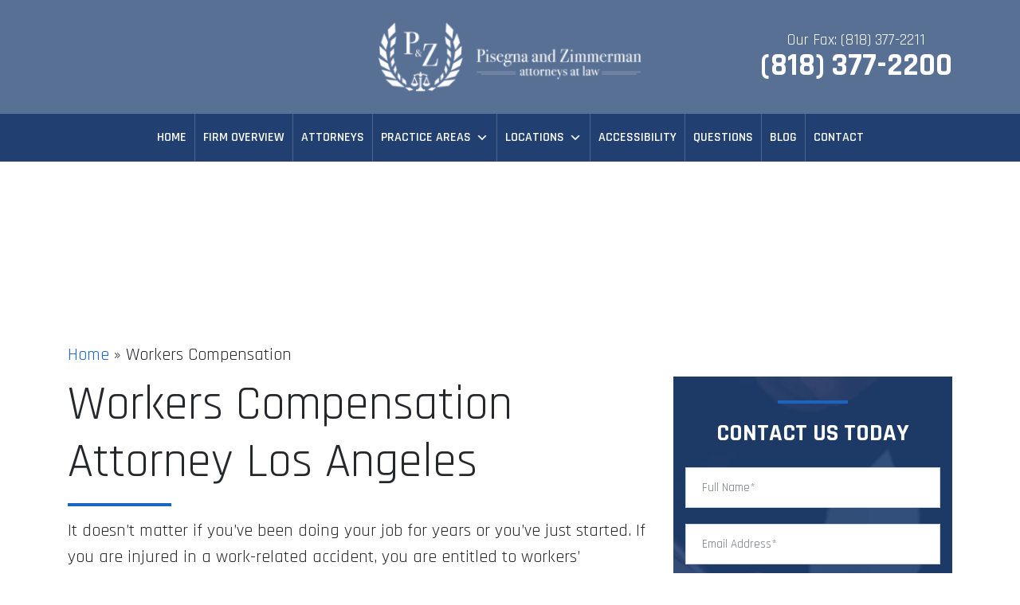

--- FILE ---
content_type: text/html; charset=UTF-8
request_url: https://www.pisegna-zimmerman.com/workers-compensation/
body_size: 18883
content:

<!DOCTYPE html>
<html class="no-js" lang="en-US">
<head>
  <meta charset="utf-8">
  <title>Workers Compensation Attorney Los Angeles | Pisegna and Zimmerman</title>
  <meta http-equiv="X-UA-Compatible" content="IE=edge">
  <meta name="viewport" content="width=device-width, initial-scale=1.0">
  <link href="https://fonts.googleapis.com/css?family=Rajdhani:400,600,700" rel="stylesheet">
  <meta name='robots' content='index, follow, max-image-preview:large, max-snippet:-1, max-video-preview:-1' />
	<style>img:is([sizes="auto" i], [sizes^="auto," i]) { contain-intrinsic-size: 3000px 1500px }</style>
	
	<!-- This site is optimized with the Yoast SEO plugin v26.4 - https://yoast.com/wordpress/plugins/seo/ -->
	<meta name="description" content="Need a workers&#039; compensation attorney in Los Angeles? Contact Pisegna and Zimmerman for experienced legal representation." />
	<link rel="canonical" href="https://www.pisegna-zimmerman.com/workers-compensation/" />
	<meta property="og:locale" content="en_US" />
	<meta property="og:type" content="article" />
	<meta property="og:title" content="Workers Compensation Attorney Los Angeles | Pisegna and Zimmerman" />
	<meta property="og:description" content="Need a workers&#039; compensation attorney in Los Angeles? Contact Pisegna and Zimmerman for experienced legal representation." />
	<meta property="og:url" content="https://www.pisegna-zimmerman.com/workers-compensation/" />
	<meta property="og:site_name" content="Pisegna And Zimmerman LLC" />
	<meta property="article:modified_time" content="2025-05-01T18:10:22+00:00" />
	<meta property="og:image" content="https://www.pisegna-zimmerman.com/wp-content/uploads/2023/03/shutterstock_1032332644.jpg" />
	<meta property="og:image:width" content="1920" />
	<meta property="og:image:height" content="1280" />
	<meta property="og:image:type" content="image/jpeg" />
	<meta name="twitter:card" content="summary_large_image" />
	<meta name="twitter:label1" content="Est. reading time" />
	<meta name="twitter:data1" content="10 minutes" />
	<script type="application/ld+json" class="yoast-schema-graph">{"@context":"https://schema.org","@graph":[{"@type":"WebPage","@id":"https://www.pisegna-zimmerman.com/workers-compensation/","url":"https://www.pisegna-zimmerman.com/workers-compensation/","name":"Workers Compensation Attorney Los Angeles | Pisegna and Zimmerman","isPartOf":{"@id":"https://www.pisegna-zimmerman.com/#website"},"primaryImageOfPage":{"@id":"https://www.pisegna-zimmerman.com/workers-compensation/#primaryimage"},"image":{"@id":"https://www.pisegna-zimmerman.com/workers-compensation/#primaryimage"},"thumbnailUrl":"https://www.pisegna-zimmerman.com/wp-content/uploads/2023/03/shutterstock_1032332644.jpg","datePublished":"2023-03-06T08:40:50+00:00","dateModified":"2025-05-01T18:10:22+00:00","description":"Need a workers' compensation attorney in Los Angeles? Contact Pisegna and Zimmerman for experienced legal representation.","breadcrumb":{"@id":"https://www.pisegna-zimmerman.com/workers-compensation/#breadcrumb"},"inLanguage":"en-US","potentialAction":[{"@type":"ReadAction","target":["https://www.pisegna-zimmerman.com/workers-compensation/"]}]},{"@type":"ImageObject","inLanguage":"en-US","@id":"https://www.pisegna-zimmerman.com/workers-compensation/#primaryimage","url":"https://www.pisegna-zimmerman.com/wp-content/uploads/2023/03/shutterstock_1032332644.jpg","contentUrl":"https://www.pisegna-zimmerman.com/wp-content/uploads/2023/03/shutterstock_1032332644.jpg","width":1920,"height":1280,"caption":"Man With Broken Arms Typing On A Laptop"},{"@type":"BreadcrumbList","@id":"https://www.pisegna-zimmerman.com/workers-compensation/#breadcrumb","itemListElement":[{"@type":"ListItem","position":1,"name":"Home","item":"https://www.pisegna-zimmerman.com/"},{"@type":"ListItem","position":2,"name":"Workers Compensation"}]},{"@type":"WebSite","@id":"https://www.pisegna-zimmerman.com/#website","url":"https://www.pisegna-zimmerman.com/","name":"Pisegna And Zimmerman LLC","description":"Attorneys at Law","potentialAction":[{"@type":"SearchAction","target":{"@type":"EntryPoint","urlTemplate":"https://www.pisegna-zimmerman.com/?s={search_term_string}"},"query-input":{"@type":"PropertyValueSpecification","valueRequired":true,"valueName":"search_term_string"}}],"inLanguage":"en-US"}]}</script>
	<!-- / Yoast SEO plugin. -->


<link rel='dns-prefetch' href='//d3h66sfd9htnrp.cloudfront.net' />
<link rel="alternate" type="application/rss+xml" title="Pisegna And Zimmerman LLC &raquo; Feed" href="https://www.pisegna-zimmerman.com/feed/" />
<link rel="alternate" type="application/rss+xml" title="Pisegna And Zimmerman LLC &raquo; Comments Feed" href="https://www.pisegna-zimmerman.com/comments/feed/" />
<style id='wp-emoji-styles-inline-css' type='text/css'>

	img.wp-smiley, img.emoji {
		display: inline !important;
		border: none !important;
		box-shadow: none !important;
		height: 1em !important;
		width: 1em !important;
		margin: 0 0.07em !important;
		vertical-align: -0.1em !important;
		background: none !important;
		padding: 0 !important;
	}
</style>
<link rel='stylesheet' id='wp-block-library-css' href='https://www.pisegna-zimmerman.com/wp-includes/css/dist/block-library/style.min.css' type='text/css' media='all' />
<style id='wp-block-library-theme-inline-css' type='text/css'>
.wp-block-audio :where(figcaption){color:#555;font-size:13px;text-align:center}.is-dark-theme .wp-block-audio :where(figcaption){color:#ffffffa6}.wp-block-audio{margin:0 0 1em}.wp-block-code{border:1px solid #ccc;border-radius:4px;font-family:Menlo,Consolas,monaco,monospace;padding:.8em 1em}.wp-block-embed :where(figcaption){color:#555;font-size:13px;text-align:center}.is-dark-theme .wp-block-embed :where(figcaption){color:#ffffffa6}.wp-block-embed{margin:0 0 1em}.blocks-gallery-caption{color:#555;font-size:13px;text-align:center}.is-dark-theme .blocks-gallery-caption{color:#ffffffa6}:root :where(.wp-block-image figcaption){color:#555;font-size:13px;text-align:center}.is-dark-theme :root :where(.wp-block-image figcaption){color:#ffffffa6}.wp-block-image{margin:0 0 1em}.wp-block-pullquote{border-bottom:4px solid;border-top:4px solid;color:currentColor;margin-bottom:1.75em}.wp-block-pullquote cite,.wp-block-pullquote footer,.wp-block-pullquote__citation{color:currentColor;font-size:.8125em;font-style:normal;text-transform:uppercase}.wp-block-quote{border-left:.25em solid;margin:0 0 1.75em;padding-left:1em}.wp-block-quote cite,.wp-block-quote footer{color:currentColor;font-size:.8125em;font-style:normal;position:relative}.wp-block-quote:where(.has-text-align-right){border-left:none;border-right:.25em solid;padding-left:0;padding-right:1em}.wp-block-quote:where(.has-text-align-center){border:none;padding-left:0}.wp-block-quote.is-large,.wp-block-quote.is-style-large,.wp-block-quote:where(.is-style-plain){border:none}.wp-block-search .wp-block-search__label{font-weight:700}.wp-block-search__button{border:1px solid #ccc;padding:.375em .625em}:where(.wp-block-group.has-background){padding:1.25em 2.375em}.wp-block-separator.has-css-opacity{opacity:.4}.wp-block-separator{border:none;border-bottom:2px solid;margin-left:auto;margin-right:auto}.wp-block-separator.has-alpha-channel-opacity{opacity:1}.wp-block-separator:not(.is-style-wide):not(.is-style-dots){width:100px}.wp-block-separator.has-background:not(.is-style-dots){border-bottom:none;height:1px}.wp-block-separator.has-background:not(.is-style-wide):not(.is-style-dots){height:2px}.wp-block-table{margin:0 0 1em}.wp-block-table td,.wp-block-table th{word-break:normal}.wp-block-table :where(figcaption){color:#555;font-size:13px;text-align:center}.is-dark-theme .wp-block-table :where(figcaption){color:#ffffffa6}.wp-block-video :where(figcaption){color:#555;font-size:13px;text-align:center}.is-dark-theme .wp-block-video :where(figcaption){color:#ffffffa6}.wp-block-video{margin:0 0 1em}:root :where(.wp-block-template-part.has-background){margin-bottom:0;margin-top:0;padding:1.25em 2.375em}
</style>
<style id='classic-theme-styles-inline-css' type='text/css'>
/*! This file is auto-generated */
.wp-block-button__link{color:#fff;background-color:#32373c;border-radius:9999px;box-shadow:none;text-decoration:none;padding:calc(.667em + 2px) calc(1.333em + 2px);font-size:1.125em}.wp-block-file__button{background:#32373c;color:#fff;text-decoration:none}
</style>
<style id='global-styles-inline-css' type='text/css'>
:root{--wp--preset--aspect-ratio--square: 1;--wp--preset--aspect-ratio--4-3: 4/3;--wp--preset--aspect-ratio--3-4: 3/4;--wp--preset--aspect-ratio--3-2: 3/2;--wp--preset--aspect-ratio--2-3: 2/3;--wp--preset--aspect-ratio--16-9: 16/9;--wp--preset--aspect-ratio--9-16: 9/16;--wp--preset--color--black: #000000;--wp--preset--color--cyan-bluish-gray: #abb8c3;--wp--preset--color--white: #ffffff;--wp--preset--color--pale-pink: #f78da7;--wp--preset--color--vivid-red: #cf2e2e;--wp--preset--color--luminous-vivid-orange: #ff6900;--wp--preset--color--luminous-vivid-amber: #fcb900;--wp--preset--color--light-green-cyan: #7bdcb5;--wp--preset--color--vivid-green-cyan: #00d084;--wp--preset--color--pale-cyan-blue: #8ed1fc;--wp--preset--color--vivid-cyan-blue: #0693e3;--wp--preset--color--vivid-purple: #9b51e0;--wp--preset--gradient--vivid-cyan-blue-to-vivid-purple: linear-gradient(135deg,rgba(6,147,227,1) 0%,rgb(155,81,224) 100%);--wp--preset--gradient--light-green-cyan-to-vivid-green-cyan: linear-gradient(135deg,rgb(122,220,180) 0%,rgb(0,208,130) 100%);--wp--preset--gradient--luminous-vivid-amber-to-luminous-vivid-orange: linear-gradient(135deg,rgba(252,185,0,1) 0%,rgba(255,105,0,1) 100%);--wp--preset--gradient--luminous-vivid-orange-to-vivid-red: linear-gradient(135deg,rgba(255,105,0,1) 0%,rgb(207,46,46) 100%);--wp--preset--gradient--very-light-gray-to-cyan-bluish-gray: linear-gradient(135deg,rgb(238,238,238) 0%,rgb(169,184,195) 100%);--wp--preset--gradient--cool-to-warm-spectrum: linear-gradient(135deg,rgb(74,234,220) 0%,rgb(151,120,209) 20%,rgb(207,42,186) 40%,rgb(238,44,130) 60%,rgb(251,105,98) 80%,rgb(254,248,76) 100%);--wp--preset--gradient--blush-light-purple: linear-gradient(135deg,rgb(255,206,236) 0%,rgb(152,150,240) 100%);--wp--preset--gradient--blush-bordeaux: linear-gradient(135deg,rgb(254,205,165) 0%,rgb(254,45,45) 50%,rgb(107,0,62) 100%);--wp--preset--gradient--luminous-dusk: linear-gradient(135deg,rgb(255,203,112) 0%,rgb(199,81,192) 50%,rgb(65,88,208) 100%);--wp--preset--gradient--pale-ocean: linear-gradient(135deg,rgb(255,245,203) 0%,rgb(182,227,212) 50%,rgb(51,167,181) 100%);--wp--preset--gradient--electric-grass: linear-gradient(135deg,rgb(202,248,128) 0%,rgb(113,206,126) 100%);--wp--preset--gradient--midnight: linear-gradient(135deg,rgb(2,3,129) 0%,rgb(40,116,252) 100%);--wp--preset--font-size--small: 13px;--wp--preset--font-size--medium: 20px;--wp--preset--font-size--large: 36px;--wp--preset--font-size--x-large: 42px;--wp--preset--spacing--20: 0.44rem;--wp--preset--spacing--30: 0.67rem;--wp--preset--spacing--40: 1rem;--wp--preset--spacing--50: 1.5rem;--wp--preset--spacing--60: 2.25rem;--wp--preset--spacing--70: 3.38rem;--wp--preset--spacing--80: 5.06rem;--wp--preset--shadow--natural: 6px 6px 9px rgba(0, 0, 0, 0.2);--wp--preset--shadow--deep: 12px 12px 50px rgba(0, 0, 0, 0.4);--wp--preset--shadow--sharp: 6px 6px 0px rgba(0, 0, 0, 0.2);--wp--preset--shadow--outlined: 6px 6px 0px -3px rgba(255, 255, 255, 1), 6px 6px rgba(0, 0, 0, 1);--wp--preset--shadow--crisp: 6px 6px 0px rgba(0, 0, 0, 1);}:where(.is-layout-flex){gap: 0.5em;}:where(.is-layout-grid){gap: 0.5em;}body .is-layout-flex{display: flex;}.is-layout-flex{flex-wrap: wrap;align-items: center;}.is-layout-flex > :is(*, div){margin: 0;}body .is-layout-grid{display: grid;}.is-layout-grid > :is(*, div){margin: 0;}:where(.wp-block-columns.is-layout-flex){gap: 2em;}:where(.wp-block-columns.is-layout-grid){gap: 2em;}:where(.wp-block-post-template.is-layout-flex){gap: 1.25em;}:where(.wp-block-post-template.is-layout-grid){gap: 1.25em;}.has-black-color{color: var(--wp--preset--color--black) !important;}.has-cyan-bluish-gray-color{color: var(--wp--preset--color--cyan-bluish-gray) !important;}.has-white-color{color: var(--wp--preset--color--white) !important;}.has-pale-pink-color{color: var(--wp--preset--color--pale-pink) !important;}.has-vivid-red-color{color: var(--wp--preset--color--vivid-red) !important;}.has-luminous-vivid-orange-color{color: var(--wp--preset--color--luminous-vivid-orange) !important;}.has-luminous-vivid-amber-color{color: var(--wp--preset--color--luminous-vivid-amber) !important;}.has-light-green-cyan-color{color: var(--wp--preset--color--light-green-cyan) !important;}.has-vivid-green-cyan-color{color: var(--wp--preset--color--vivid-green-cyan) !important;}.has-pale-cyan-blue-color{color: var(--wp--preset--color--pale-cyan-blue) !important;}.has-vivid-cyan-blue-color{color: var(--wp--preset--color--vivid-cyan-blue) !important;}.has-vivid-purple-color{color: var(--wp--preset--color--vivid-purple) !important;}.has-black-background-color{background-color: var(--wp--preset--color--black) !important;}.has-cyan-bluish-gray-background-color{background-color: var(--wp--preset--color--cyan-bluish-gray) !important;}.has-white-background-color{background-color: var(--wp--preset--color--white) !important;}.has-pale-pink-background-color{background-color: var(--wp--preset--color--pale-pink) !important;}.has-vivid-red-background-color{background-color: var(--wp--preset--color--vivid-red) !important;}.has-luminous-vivid-orange-background-color{background-color: var(--wp--preset--color--luminous-vivid-orange) !important;}.has-luminous-vivid-amber-background-color{background-color: var(--wp--preset--color--luminous-vivid-amber) !important;}.has-light-green-cyan-background-color{background-color: var(--wp--preset--color--light-green-cyan) !important;}.has-vivid-green-cyan-background-color{background-color: var(--wp--preset--color--vivid-green-cyan) !important;}.has-pale-cyan-blue-background-color{background-color: var(--wp--preset--color--pale-cyan-blue) !important;}.has-vivid-cyan-blue-background-color{background-color: var(--wp--preset--color--vivid-cyan-blue) !important;}.has-vivid-purple-background-color{background-color: var(--wp--preset--color--vivid-purple) !important;}.has-black-border-color{border-color: var(--wp--preset--color--black) !important;}.has-cyan-bluish-gray-border-color{border-color: var(--wp--preset--color--cyan-bluish-gray) !important;}.has-white-border-color{border-color: var(--wp--preset--color--white) !important;}.has-pale-pink-border-color{border-color: var(--wp--preset--color--pale-pink) !important;}.has-vivid-red-border-color{border-color: var(--wp--preset--color--vivid-red) !important;}.has-luminous-vivid-orange-border-color{border-color: var(--wp--preset--color--luminous-vivid-orange) !important;}.has-luminous-vivid-amber-border-color{border-color: var(--wp--preset--color--luminous-vivid-amber) !important;}.has-light-green-cyan-border-color{border-color: var(--wp--preset--color--light-green-cyan) !important;}.has-vivid-green-cyan-border-color{border-color: var(--wp--preset--color--vivid-green-cyan) !important;}.has-pale-cyan-blue-border-color{border-color: var(--wp--preset--color--pale-cyan-blue) !important;}.has-vivid-cyan-blue-border-color{border-color: var(--wp--preset--color--vivid-cyan-blue) !important;}.has-vivid-purple-border-color{border-color: var(--wp--preset--color--vivid-purple) !important;}.has-vivid-cyan-blue-to-vivid-purple-gradient-background{background: var(--wp--preset--gradient--vivid-cyan-blue-to-vivid-purple) !important;}.has-light-green-cyan-to-vivid-green-cyan-gradient-background{background: var(--wp--preset--gradient--light-green-cyan-to-vivid-green-cyan) !important;}.has-luminous-vivid-amber-to-luminous-vivid-orange-gradient-background{background: var(--wp--preset--gradient--luminous-vivid-amber-to-luminous-vivid-orange) !important;}.has-luminous-vivid-orange-to-vivid-red-gradient-background{background: var(--wp--preset--gradient--luminous-vivid-orange-to-vivid-red) !important;}.has-very-light-gray-to-cyan-bluish-gray-gradient-background{background: var(--wp--preset--gradient--very-light-gray-to-cyan-bluish-gray) !important;}.has-cool-to-warm-spectrum-gradient-background{background: var(--wp--preset--gradient--cool-to-warm-spectrum) !important;}.has-blush-light-purple-gradient-background{background: var(--wp--preset--gradient--blush-light-purple) !important;}.has-blush-bordeaux-gradient-background{background: var(--wp--preset--gradient--blush-bordeaux) !important;}.has-luminous-dusk-gradient-background{background: var(--wp--preset--gradient--luminous-dusk) !important;}.has-pale-ocean-gradient-background{background: var(--wp--preset--gradient--pale-ocean) !important;}.has-electric-grass-gradient-background{background: var(--wp--preset--gradient--electric-grass) !important;}.has-midnight-gradient-background{background: var(--wp--preset--gradient--midnight) !important;}.has-small-font-size{font-size: var(--wp--preset--font-size--small) !important;}.has-medium-font-size{font-size: var(--wp--preset--font-size--medium) !important;}.has-large-font-size{font-size: var(--wp--preset--font-size--large) !important;}.has-x-large-font-size{font-size: var(--wp--preset--font-size--x-large) !important;}
:where(.wp-block-post-template.is-layout-flex){gap: 1.25em;}:where(.wp-block-post-template.is-layout-grid){gap: 1.25em;}
:where(.wp-block-columns.is-layout-flex){gap: 2em;}:where(.wp-block-columns.is-layout-grid){gap: 2em;}
:root :where(.wp-block-pullquote){font-size: 1.5em;line-height: 1.6;}
</style>
<link rel='stylesheet' id='dashicons-css' href='https://www.pisegna-zimmerman.com/wp-includes/css/dashicons.min.css' type='text/css' media='all' />
<link rel='stylesheet' id='megamenu-css' href='https://www.pisegna-zimmerman.com/wp-content/uploads/maxmegamenu/style.css' type='text/css' media='all' />
<style id='kadence-blocks-global-variables-inline-css' type='text/css'>
:root {--global-kb-font-size-sm:clamp(0.8rem, 0.73rem + 0.217vw, 0.9rem);--global-kb-font-size-md:clamp(1.1rem, 0.995rem + 0.326vw, 1.25rem);--global-kb-font-size-lg:clamp(1.75rem, 1.576rem + 0.543vw, 2rem);--global-kb-font-size-xl:clamp(2.25rem, 1.728rem + 1.63vw, 3rem);--global-kb-font-size-xxl:clamp(2.5rem, 1.456rem + 3.26vw, 4rem);--global-kb-font-size-xxxl:clamp(2.75rem, 0.489rem + 7.065vw, 6rem);}:root {--global-palette1: #3182CE;--global-palette2: #2B6CB0;--global-palette3: #1A202C;--global-palette4: #2D3748;--global-palette5: #4A5568;--global-palette6: #718096;--global-palette7: #EDF2F7;--global-palette8: #F7FAFC;--global-palette9: #ffffff;}
</style>
<link rel='stylesheet' id='swiper-css' href='https://www.pisegna-zimmerman.com/wp-content/themes/pisegna-zimmerman/assets/css/swiper.min.css' type='text/css' media='all' />
<link rel='stylesheet' id='main-css' href='https://www.pisegna-zimmerman.com/wp-content/themes/pisegna-zimmerman/assets/css/main.min.css' type='text/css' media='all' />
<script type="text/javascript" src="https://www.pisegna-zimmerman.com/wp-includes/js/jquery/jquery.min.js" id="jquery-core-js"></script>
<script type="text/javascript" src="https://www.pisegna-zimmerman.com/wp-includes/js/jquery/jquery-migrate.min.js" id="jquery-migrate-js"></script>
<link rel="https://api.w.org/" href="https://www.pisegna-zimmerman.com/wp-json/" /><link rel="alternate" title="JSON" type="application/json" href="https://www.pisegna-zimmerman.com/wp-json/wp/v2/pages/478" /><link rel="EditURI" type="application/rsd+xml" title="RSD" href="https://www.pisegna-zimmerman.com/xmlrpc.php?rsd" />

<link rel='shortlink' href='https://www.pisegna-zimmerman.com/?p=478' />
<link rel="alternate" title="oEmbed (JSON)" type="application/json+oembed" href="https://www.pisegna-zimmerman.com/wp-json/oembed/1.0/embed?url=https%3A%2F%2Fwww.pisegna-zimmerman.com%2Fworkers-compensation%2F" />
<link rel="alternate" title="oEmbed (XML)" type="text/xml+oembed" href="https://www.pisegna-zimmerman.com/wp-json/oembed/1.0/embed?url=https%3A%2F%2Fwww.pisegna-zimmerman.com%2Fworkers-compensation%2F&#038;format=xml" />
<!-- Stream WordPress user activity plugin v4.1.1 -->
<!-- Schema optimized by Schema Pro --><!-- / Schema optimized by Schema Pro --><script type="application/ld+json">
{
    "@context": "http://schema.org",
    "@type": "WebSite",
    "name": "Pisegna And Zimmerman LLC",
    "url": "https://www.pisegna-zimmerman.com",
    "potentialAction": {
        "@type": "SearchAction",
        "target": "https://www.pisegna-zimmerman.com?s={search_term_string}",
        "query-input": "required name=search_term_string"
    }
}
</script>
			<style id="wpsp-style-frontend"></style>
			<link rel="icon" href="https://www.pisegna-zimmerman.com/wp-content/uploads/2019/10/cropped-favicon-32x32.png" sizes="32x32" />
<link rel="icon" href="https://www.pisegna-zimmerman.com/wp-content/uploads/2019/10/cropped-favicon-192x192.png" sizes="192x192" />
<link rel="apple-touch-icon" href="https://www.pisegna-zimmerman.com/wp-content/uploads/2019/10/cropped-favicon-180x180.png" />
<meta name="msapplication-TileImage" content="https://www.pisegna-zimmerman.com/wp-content/uploads/2019/10/cropped-favicon-270x270.png" />
<!-- BEGIN Theme Custom CSS -->
<style>
.hero-cta-badge-img{
  border-radius: 50%;
  border: 3px solid #fff;
  height: 130px;
  width: 130px;
  display: block;
  align-items: baseline; 
}

@media (max-width: 450px) {
  .hero-cta-badge-img{
		width: 100%;
    height: 100%;
    max-width: 104px;
    min-height: 104px;
  }
}

@media (max-width: 766px) {
  .hero-cta-badge-img{
		width: 100%;
    height: 100%;
    max-width: 130px;
    min-height: 130px;
  }
}

@media (min-width: 768px) and (max-width: 990px) {
    .hero-cta-badge-img{
      height: 62px;
      width: 62px;
  }	
}

.show_hide {
	background: #fff;
    border: 2px solid #214071;
    padding: 0 12px;
    font-weight: 700;
    color: #214071;
}

.is-active.show_hide svg {
	transform: rotate(-180deg);
	transition: .3s ease;
}

.security-questions ol li:before {
 	min-width: 30px; 
  max-width: 30px;
  width: 100%;
  margin: 0;
}

.security-questions ol li {
  gap: 10px;
}

//Homepage image with button
.img-btn {
	height: 100%;
  object-fit: cover;
}

@media (max-width: 990px) {
	.img-btn {
    width: 100%;
    max-height: 500px;
  }
  
  .reverse-mobile {
  	flex-direction: column-reverse;
  }
}

@media (max-width: 768px) {
	.img-btn {
    max-height: 300px;
  }
}

.form-response-success {
    padding: 10px;
    background-color: #327d55;
}

.form-response-error {
    padding: 10px;
    background-color: #ae0f0f;
}
</style>
<!-- END Theme Custom CSS -->
<!-- BEGIN Theme Custom Head JS -->
<!-- Google tag (gtag.js) --> <script async src="https://www.googletagmanager.com/gtag/js?id=G-ZX627J248J"></script> <script> window.dataLayer = window.dataLayer || []; function gtag(){dataLayer.push(arguments);} gtag('js', new Date()); gtag('config', 'G-ZX627J248J'); </script>
<!-- END Theme Custom Head JS -->
		<style type="text/css" id="wp-custom-css">
			.blog ul.pagination {
	margin-top: 30px
}
.blog ul.pagination .current {
	display: block;
	padding: 0.5rem 0.75rem;
	margin-left: -1px;
	line-height: 1.25;
	background-color: #fff;
	border: 1px solid #214071;
	background: #214071;
	color: white;
}		</style>
		<style type="text/css">/** Mega Menu CSS: fs **/</style>
  <meta name="theme-color" content="#214071">
   <!-- Global site tag (gtag.js) - Google Analytics -->
  <script async src="https://www.googletagmanager.com/gtag/js?id=UA-147759619-1"></script>
  <script>
    window.dataLayer = window.dataLayer || [];
    function gtag(){dataLayer.push(arguments);}
    gtag('js', new Date());

    gtag('config', 'UA-147759619-1');
  </script>
	
       <meta name="google-site-verification" content="7EsNBSOwwMlEU-cESJfreJVeyFWnKtkZMPS9x5tb2_A" />
</head>

<body class="wp-singular page-template page-template-page-templates page-template-page-with-sidebar page-template-page-templatespage-with-sidebar-php page page-id-478 page-parent wp-theme-pisegna-zimmerman wp-schema-pro-2.7.18 mega-menu-main-menu">


<div class="header-wrapper">
  <header class="main-header">
    <div class="top-header py-5 py-lg-20">
      <div class="container">
        <div class="row">
          <div class="col-12 col-lg-4 d-none d-lg-block my-auto">
            <div class="header-social-profiles social-icons">
                          </div>
          </div>
          <div class="col-12 col-lg-4 text-center my-auto">
            <div class="header-logo">
                  <a href="https://www.pisegna-zimmerman.com/">
          <picture>
                <source srcset="https://www.pisegna-zimmerman.com/wp-content/uploads/2019/09/logo-white.webp" type="image/webp">
                <source srcset="https://www.pisegna-zimmerman.com/wp-content/uploads/2019/09/logo-white.png" type="image/png">
        <img width="387" height="144" src="https://www.pisegna-zimmerman.com/wp-content/uploads/2019/09/logo-white.png" alt="Pisegna And Zimmerman LLC Logo" title="Pisegna And Zimmerman LLC">
      </picture>
        </a>
                </div>
          </div>
          <div class="col-12 col-lg-4 d-none d-lg-flex justify-content-end my-auto">
            <div class="header-phone d-inline-block text-center">
              <span class="header-phone-extra">
                Our Fax: (818) 377-2211              </span>
              <a href="tel:(818) 377-2200" title="Call Us!" data-toggle="tooltip" data-placement="bottom">(818) 377-2200</a>
            </div>
          </div>
        </div>
      </div>
    </div><!--/.top-header-->
    <nav id="navbar" class="navbar navbar-sticky navbar-expand-lg navbar-dark bg-secondary py-10 py-lg-0">
      <div class="container-fluid">
        <button class="navbar-toggler" type="button" data-toggle="collapse" data-target="#navbarDropdown" aria-controls="navbarDropdown" aria-expanded="false" aria-label="Toggle navigation">
          <i class="fas fa-bars"></i>
        </button>
        <div class="collapse navbar-collapse justify-content-center" id="navbarDropdown">
          <div id="mega-menu-wrap-main-menu" class="mega-menu-wrap"><div class="mega-menu-toggle"><div class="mega-toggle-blocks-left"></div><div class="mega-toggle-blocks-center"></div><div class="mega-toggle-blocks-right"><div class='mega-toggle-block mega-menu-toggle-block mega-toggle-block-1' id='mega-toggle-block-1' tabindex='0'><span class='mega-toggle-label' role='button' aria-expanded='false'><span class='mega-toggle-label-closed'>MENU</span><span class='mega-toggle-label-open'>MENU</span></span></div></div></div><ul id="mega-menu-main-menu" class="mega-menu max-mega-menu mega-menu-horizontal mega-no-js" data-event="hover" data-effect="fade_up" data-effect-speed="200" data-effect-mobile="disabled" data-effect-speed-mobile="0" data-mobile-force-width="false" data-second-click="go" data-document-click="collapse" data-vertical-behaviour="standard" data-breakpoint="990" data-unbind="true" data-mobile-state="collapse_all" data-mobile-direction="vertical" data-hover-intent-timeout="300" data-hover-intent-interval="100"><li class="mega-menu-item mega-menu-item-type-custom mega-menu-item-object-custom mega-menu-item-home mega-align-bottom-left mega-menu-flyout mega-menu-item-10" id="mega-menu-item-10"><a class="mega-menu-link" href="https://www.pisegna-zimmerman.com/" tabindex="0">Home</a></li><li class="mega-menu-item mega-menu-item-type-post_type mega-menu-item-object-page mega-align-bottom-left mega-menu-flyout mega-menu-item-19" id="mega-menu-item-19"><a class="mega-menu-link" href="https://www.pisegna-zimmerman.com/firm/" tabindex="0">Firm Overview</a></li><li class="mega-menu-item mega-menu-item-type-post_type mega-menu-item-object-page mega-align-bottom-left mega-menu-flyout mega-menu-item-42" id="mega-menu-item-42"><a class="mega-menu-link" href="https://www.pisegna-zimmerman.com/attorneys/" tabindex="0">Attorneys</a></li><li class="mega-menu-item mega-menu-item-type-custom mega-menu-item-object-custom mega-current-menu-ancestor mega-current-menu-parent mega-menu-item-has-children mega-align-bottom-left mega-menu-flyout mega-menu-item-44" id="mega-menu-item-44"><a class="mega-menu-link" href="#" aria-expanded="false" tabindex="0">Practice Areas<span class="mega-indicator" aria-hidden="true"></span></a>
<ul class="mega-sub-menu">
<li class="mega-menu-item mega-menu-item-type-custom mega-menu-item-object-custom mega-menu-item-has-children mega-menu-item-352" id="mega-menu-item-352"><a class="mega-menu-link" href="#" aria-expanded="false">Social Security Disability<span class="mega-indicator" aria-hidden="true"></span></a>
	<ul class="mega-sub-menu">
<li class="mega-menu-item mega-menu-item-type-post_type mega-menu-item-object-page mega-menu-item-170" id="mega-menu-item-170"><a class="mega-menu-link" href="https://www.pisegna-zimmerman.com/ssd-overview/">SSD Overview</a></li><li class="mega-menu-item mega-menu-item-type-post_type mega-menu-item-object-page mega-menu-item-748" id="mega-menu-item-748"><a class="mega-menu-link" href="https://www.pisegna-zimmerman.com/ssi-for-children-lawyer/">SSI for Children</a></li><li class="mega-menu-item mega-menu-item-type-post_type mega-menu-item-object-page mega-menu-item-173" id="mega-menu-item-173"><a class="mega-menu-link" href="https://www.pisegna-zimmerman.com/benefits-eligibility/">Benefits Eligibility</a></li><li class="mega-menu-item mega-menu-item-type-post_type mega-menu-item-object-page mega-menu-item-195" id="mega-menu-item-195"><a class="mega-menu-link" href="https://www.pisegna-zimmerman.com/back-neck-injury/">BACK, NECK INJURY</a></li><li class="mega-menu-item mega-menu-item-type-post_type mega-menu-item-object-page mega-menu-item-224" id="mega-menu-item-224"><a class="mega-menu-link" href="https://www.pisegna-zimmerman.com/covid-19-ssd-benefits/">Covid-19 & SSD</a></li><li class="mega-menu-item mega-menu-item-type-post_type mega-menu-item-object-page mega-menu-item-276" id="mega-menu-item-276"><a class="mega-menu-link" href="https://www.pisegna-zimmerman.com/qualifying-for-sst-ssd/">Qualifying SST/SSD</a></li><li class="mega-menu-item mega-menu-item-type-post_type mega-menu-item-object-page mega-menu-item-283" id="mega-menu-item-283"><a class="mega-menu-link" href="https://www.pisegna-zimmerman.com/social-security-appeals/">SS Appeals</a></li><li class="mega-menu-item mega-menu-item-type-post_type mega-menu-item-object-page mega-menu-item-316" id="mega-menu-item-316"><a class="mega-menu-link" href="https://www.pisegna-zimmerman.com/social-security-benefits-for-elderly/">Benefits for Elderly</a></li><li class="mega-menu-item mega-menu-item-type-post_type mega-menu-item-object-page mega-menu-item-317" id="mega-menu-item-317"><a class="mega-menu-link" href="https://www.pisegna-zimmerman.com/ssdi-ssi-and-medicare/">SSDI/SSI Medicare</a></li><li class="mega-menu-item mega-menu-item-type-post_type mega-menu-item-object-page mega-menu-item-338" id="mega-menu-item-338"><a class="mega-menu-link" href="https://www.pisegna-zimmerman.com/ssd-ssi-for-children/">SSD/SSI for Children</a></li><li class="mega-menu-item mega-menu-item-type-post_type mega-menu-item-object-page mega-menu-item-339" id="mega-menu-item-339"><a class="mega-menu-link" href="https://www.pisegna-zimmerman.com/long-term-disability/">Long-term Disability</a></li><li class="mega-menu-item mega-menu-item-type-post_type mega-menu-item-object-page mega-menu-item-131" id="mega-menu-item-131"><a class="mega-menu-link" href="https://www.pisegna-zimmerman.com/questions/">FAQ</a></li>	</ul>
</li><li class="mega-menu-item mega-menu-item-type-post_type mega-menu-item-object-page mega-menu-item-has-children mega-menu-item-38" id="mega-menu-item-38"><a class="mega-menu-link" href="https://www.pisegna-zimmerman.com/personal-injury/" aria-expanded="false">Personal Injury<span class="mega-indicator" aria-hidden="true"></span></a>
	<ul class="mega-sub-menu">
<li class="mega-menu-item mega-menu-item-type-post_type mega-menu-item-object-page mega-menu-item-146" id="mega-menu-item-146"><a class="mega-menu-link" href="https://www.pisegna-zimmerman.com/personal-injury/car-accident/">Car Accident</a></li><li class="mega-menu-item mega-menu-item-type-post_type mega-menu-item-object-page mega-menu-item-153" id="mega-menu-item-153"><a class="mega-menu-link" href="https://www.pisegna-zimmerman.com/personal-injury/uber-lyft-accident/">Uber &#038; Lyft Accident</a></li>	</ul>
</li><li class="mega-menu-item mega-menu-item-type-post_type mega-menu-item-object-page mega-current-menu-item mega-page_item mega-page-item-478 mega-current_page_item mega-menu-item-has-children mega-menu-item-481" id="mega-menu-item-481"><a class="mega-menu-link" href="https://www.pisegna-zimmerman.com/workers-compensation/" aria-expanded="false" aria-current="page">Workers  Compensation<span class="mega-indicator" aria-hidden="true"></span></a>
	<ul class="mega-sub-menu">
<li class="mega-menu-item mega-menu-item-type-post_type mega-menu-item-object-page mega-menu-item-548" id="mega-menu-item-548"><a class="mega-menu-link" href="https://www.pisegna-zimmerman.com/workers-compensation/construction-accidents/">Construction Accidents</a></li>	</ul>
</li></ul>
</li><li class="mega-menu-item mega-menu-item-type-custom mega-menu-item-object-custom mega-menu-item-has-children mega-align-bottom-left mega-menu-flyout mega-menu-item-376" id="mega-menu-item-376"><a class="mega-menu-link" href="#" aria-expanded="false" tabindex="0">Locations<span class="mega-indicator" aria-hidden="true"></span></a>
<ul class="mega-sub-menu">
<li class="mega-menu-item mega-menu-item-type-post_type mega-menu-item-object-page mega-menu-item-377" id="mega-menu-item-377"><a class="mega-menu-link" href="https://www.pisegna-zimmerman.com/social-security-disability-attorney-san-bernardino/">San Bernardino</a></li><li class="mega-menu-item mega-menu-item-type-post_type mega-menu-item-object-page mega-menu-item-378" id="mega-menu-item-378"><a class="mega-menu-link" href="https://www.pisegna-zimmerman.com/social-security-disability-attorney-long-beach/">Long Beach</a></li><li class="mega-menu-item mega-menu-item-type-post_type mega-menu-item-object-page mega-menu-item-379" id="mega-menu-item-379"><a class="mega-menu-link" href="https://www.pisegna-zimmerman.com/social-security-disability-attorney-norwalk/">Norwalk</a></li><li class="mega-menu-item mega-menu-item-type-post_type mega-menu-item-object-page mega-menu-item-380" id="mega-menu-item-380"><a class="mega-menu-link" href="https://www.pisegna-zimmerman.com/social-security-disability-attorney-santa-barbara/">Santa Barbara</a></li><li class="mega-menu-item mega-menu-item-type-post_type mega-menu-item-object-page mega-menu-item-381" id="mega-menu-item-381"><a class="mega-menu-link" href="https://www.pisegna-zimmerman.com/social-security-disability-attorney-bakersfield/">Bakersfield</a></li><li class="mega-menu-item mega-menu-item-type-post_type mega-menu-item-object-page mega-menu-item-723" id="mega-menu-item-723"><a class="mega-menu-link" href="https://www.pisegna-zimmerman.com/social-security-disability-attorney-sherman-oaks/">Sherman Oaks</a></li><li class="mega-menu-item mega-menu-item-type-custom mega-menu-item-object-custom mega-menu-item-780" id="mega-menu-item-780"><a class="mega-menu-link" href="#">Inland Empire</a></li></ul>
</li><li class="mega-menu-item mega-menu-item-type-post_type mega-menu-item-object-page mega-align-bottom-left mega-menu-flyout mega-menu-item-41" id="mega-menu-item-41"><a class="mega-menu-link" href="https://www.pisegna-zimmerman.com/accessibility/" tabindex="0">Accessibility</a></li><li class="mega-menu-item mega-menu-item-type-post_type mega-menu-item-object-page mega-align-bottom-left mega-menu-flyout mega-menu-item-129" id="mega-menu-item-129"><a class="mega-menu-link" href="https://www.pisegna-zimmerman.com/questions/" tabindex="0">Questions</a></li><li class="mega-menu-item mega-menu-item-type-post_type mega-menu-item-object-page mega-align-bottom-left mega-menu-flyout mega-menu-item-557" id="mega-menu-item-557"><a class="mega-menu-link" href="https://www.pisegna-zimmerman.com/blog/" tabindex="0">Blog</a></li><li class="mega-menu-item mega-menu-item-type-post_type mega-menu-item-object-page mega-align-bottom-left mega-menu-flyout mega-menu-item-40" id="mega-menu-item-40"><a class="mega-menu-link" href="https://www.pisegna-zimmerman.com/contact/" tabindex="0">Contact</a></li></ul></div>        </div>
        <div class="navbar-phone d-block d-lg-none">
          <i class="fas fa-phone fa-rotate-90 mr-5"></i>
          <a href="tel:(818) 377-2200" title="Call Us!">(818) 377-2200</a>
        </div>
      </div>
    </nav><!--/.navbar-->
  </header><!--/.site-header-->
</div>

<section class="inner-hero">
</section><!--/.hero-->
<main class="main-content">
  <div class="container">
        <section class="breadcrumb-wrap">
      <p class="breadcrumbs"><span><span><a href="https://www.pisegna-zimmerman.com/">Home</a></span> » <span class="breadcrumb_last" aria-current="page">Workers Compensation</span></span></p>    </section><!--/.breadcrumb-wrap-->
        <div class="row">

      <div class="col-12 col-lg-8">
        <section class="content">
          
  <article id="post_478" class="post-478 page type-page status-publish hentry">
    <h1 class="page-title">
    Workers Compensation Attorney Los Angeles    </h1>

    
<p>It doesn’t matter if you’ve been doing your job for years or you’ve just started. If you are injured in a work-related accident, you are entitled to workers’ compensation coverage. Depending on the severity of your injuries, it may be too painful to think of anything else.</p>



<p>More often than not, workers in the Los Angeles area don’t realize the benefits they can claim for these injuries they’ve incurred on the job. Other times, these claims are needlessly denied. This is why it’s essential to speak with a workers’ compensation lawyer to ensure your claim is taken seriously and that you get the treatment you need.</p>



<p>Contact Pisegna &amp; Zimmerman today to schedule a free consultation with an experienced workers’ compensation attorney and get the support you need.</p>


<div class="wp-block-image">
<figure class="aligncenter size-full"><img fetchpriority="high" decoding="async" width="1920" height="1280" src="https://www.pisegna-zimmerman.com/wp-content/uploads/2023/03/shutterstock_1032332644.jpg" alt="Man With Broken Arms Typing On A Laptop" class="wp-image-479" title="Broken Arms" srcset="https://www.pisegna-zimmerman.com/wp-content/uploads/2023/03/shutterstock_1032332644.jpg 1920w, https://www.pisegna-zimmerman.com/wp-content/uploads/2023/03/shutterstock_1032332644-350x233.jpg 350w, https://www.pisegna-zimmerman.com/wp-content/uploads/2023/03/shutterstock_1032332644-825x550.jpg 825w, https://www.pisegna-zimmerman.com/wp-content/uploads/2023/03/shutterstock_1032332644-540x360.jpg 540w, https://www.pisegna-zimmerman.com/wp-content/uploads/2023/03/shutterstock_1032332644-1536x1024.jpg 1536w" sizes="(max-width: 1920px) 100vw, 1920px" /></figure></div>


<h2 class="wp-block-heading">What Is Workers’ Compensation?</h2>



<p>Workers’ compensation, or workers’ comp, protects employees in the event of an injury or illness incurred at the workplace. Unlike an elective healthcare plan, workers’ comp is granted to every employee from the first date they begin employment until their last date of employment.</p>



<p>With these protections, you are guaranteed to receive medical care and lost wages if your injuries happen while performing the duties of your job. Depending on the nature of your injuries and treatment requirements, you may be eligible for vocational rehabilitation. If your spouse or a parent died in a workplace accident, these benefits would go to the closest family members.</p>



<p>While many employers make good on their commitments with workers’ compensation, there are some that may interfere with the process. When this happens, it’s important to have a skilled workers’ compensation attorney in Los Angeles, CA, representing you for your workplace accident.&nbsp;&nbsp;</p>



<h2 class="wp-block-heading">Common Causes of Workplace Accidents</h2>



<p>In a Los Angeles workers’ compensation case, work related injuries can occur in any industry. By far, the most common industry for catastrophic injuries is the construction industry. Construction workers often suffer from scaffolding falls, getting caught in between things, accidents with power tools, electrocutions, and getting struck by construction vehicles. They are also more likely to be exposed to asbestos which can have serious consequences.</p>



<p>In a factory, the dangers of heavy equipment can result in severe injuries too. There are also many slip and fall accidents, and repetitive motion injuries. Industrial accidents can involve explosions, chemical burns, fires, and toxic exposures.</p>



<p>For all industries, driving a company vehicle can result in a collision, which would fall under a workers’ compensation claim. Even in an office setting, slip and fall accidents can arise. Toxic exposure due to harmful substances in the building, or carpal tunnel from repetitive tasks such as typing all fall under the category of workers’ comp.</p>



<p>If you have been injured on the job, speak to the Los Angeles workers’ compensation lawyers at Pisegna &amp; Zimmerman to schedule a free initial consultation about your case.</p>



<h2 class="wp-block-heading">What Should I Do If I Was Injured on the Job?</h2>



<p>Injured workers must seek immediate medical treatment for serious injuries. If you suffered workplace injuries that don’t require urgent medical care, you should make sure to get treated within 30 days.</p>



<p>Additionally, you need to let your employer know of the workplace injury, ideally in writing. It also helps to speak with a workers’ compensation lawyer. The workers’ compensation lawyers at Pisegna &amp; Zimmerman in Los Angeles will work tirelessly to ensure you get your workers’ compensation benefits, and all medical and financial benefits that you deserve.</p>


<div class="wp-block-image">
<figure class="aligncenter size-large"><img decoding="async" width="825" height="619" src="https://www.pisegna-zimmerman.com/wp-content/uploads/2023/05/injury-3-825x619.jpg" alt="Photo of a Injured Worker" class="wp-image-489" title="Injured Worker" srcset="https://www.pisegna-zimmerman.com/wp-content/uploads/2023/05/injury-3-825x619.jpg 825w, https://www.pisegna-zimmerman.com/wp-content/uploads/2023/05/injury-3-350x263.jpg 350w, https://www.pisegna-zimmerman.com/wp-content/uploads/2023/05/injury-3-540x405.jpg 540w, https://www.pisegna-zimmerman.com/wp-content/uploads/2023/05/injury-3.jpg 1000w" sizes="(max-width: 825px) 100vw, 825px" /></figure></div>


<h2 class="wp-block-heading">What to Do If Your Workers’ Compensation Claim Is Denied</h2>



<p>Often, an injured worker will be able to file their claim under California’s workers’ compensation laws and get coverage without an issue. However, we’ve seen many injured clients that come to us because their claim gets denied.</p>



<p>Workers’ compensation cases become more complex when there is a denial issued on workers’ comp benefits. This is why hiring a Los Angeles workers’ compensation lawyer is a smart move to help you navigate the complicated workers’ compensation laws.</p>



<p>With the Los Angeles workers’ compensation attorneys at Pisegna &amp; Zimmerman, you will have all the help you need filing with the workers’ compensation appeals board. Let our dedicated team help you get the maximum compensation for your personal injury at work.</p>



<p>Why Injured Workers Need Workers’ Compensation Lawyers in Southern California</p>



<p>California’s workers’ compensation laws are designed to get you medical care and recover lost wages if you are injured on the job. This system was intended to be simple to use, automatically giving you workers’ compensation benefits if you qualify.</p>



<p>Sometimes, this system doesn’t work as well as it should due to the employer’s insurance company and unscrupulous employers that want to shirk responsibility. When an insurance company or an employer makes it difficult to get the benefits you are entitled to under California workers’ compensation laws, you will want a strong legal team to help you navigate this tricky portion of the legal system.</p>



<p>If you experience trouble with your workers’ compensation claim for any of the following reasons, you will want to get workers’ compensation attorneys working for you.</p>



<h2 class="wp-block-heading">Your Employer Refuses to Pay</h2>



<p>Employment law in California requires your employer to pay workers’ compensation if you are hurt at work while performing your job duties. This means they are responsible for paying for your medical treatment, lost wages while you are unable to work, reimbursing you for permanent disability caused by a work injury, job retraining benefits if you can’t perform your previous job duties, and mileage reimbursement for attending medical treatments.</p>



<p>It does not matter if you were at fault for this injury. If you were hurt at work, workers’ compensation covers you. The most common reason an employer or the insurance claims from the company themselves are denied is because they dispute that you were hurt at work. Working with Pisegna &amp; Zimmerman, you will have Los Angeles workers’ compensation lawyers to fight for your rights.</p>



<h2 class="wp-block-heading">Your Employer Won’t Report Your Injury</h2>



<p>When an employee is injured at work, workers’ compensation law states how an employer must handle things. This means reporting it to their insurance. By California law, they are required to report your injury and give you a workers’ compensation claim form to fill out.</p>



<p>If your employer refuses to fill out this form, you must contact the workers’ compensation attorneys at Pisegna &amp; Zimmerman. Our law firm is ready to seek justice on your behalf to recover compensation for your injuries.</p>



<h2 class="wp-block-heading">You Didn’t Receive Your Disability Benefits</h2>



<p>Your employer may have provided the coverage for your medical treatment following your injury. If they refuse to pay disability benefits to cover your loss of income, you will want legal help. When an injury at work renders you unable to work the hours you once worked or puts you in permanent disability, you are entitled to receive benefits. Don’t delay getting the legal assistance you need to get what you deserve in a timely manner.</p>


<div class="wp-block-image">
<figure class="aligncenter size-full"><img decoding="async" width="1000" height="667" src="https://www.pisegna-zimmerman.com/wp-content/uploads/2023/05/hand-injury-2.jpg" alt="Nurse bandaging a patients injured wrist" class="wp-image-490" title="Wrist Injured Worker" srcset="https://www.pisegna-zimmerman.com/wp-content/uploads/2023/05/hand-injury-2.jpg 1000w, https://www.pisegna-zimmerman.com/wp-content/uploads/2023/05/hand-injury-2-350x233.jpg 350w, https://www.pisegna-zimmerman.com/wp-content/uploads/2023/05/hand-injury-2-825x550.jpg 825w, https://www.pisegna-zimmerman.com/wp-content/uploads/2023/05/hand-injury-2-540x360.jpg 540w" sizes="(max-width: 1000px) 100vw, 1000px" /></figure></div>


<h2 class="wp-block-heading">They Fired You After Your Injury</h2>



<p>If you were terminated by your employer because of your injury or for requesting the workers’ comp benefits guaranteed to you by California law, this is unfair treatment. It’s also an abuse of power. We represent clients that have been unfairly fired after a work-related injury, and we have a high success rate of recovering proper compensation. Contact us today for a free consultation!</p>



<h2 class="wp-block-heading">You’re Not Getting All the Benefits You Should Be Getting</h2>



<p>Most people do not understand the worker’s compensation system, which means they are missing out on money they should be receiving for a work injury. If you’re injured on the job, you should receive payments for medical bills and medical expenses like physical therapy or surgery. You should get disability payments that equal two-thirds of your average weekly pay or for permanent disability, they will be based on the severity of your injury.</p>



<p>This is just the tip of the iceberg too. With the state bar certified Los Angeles workers’ compensation attorneys at Pisegna &amp; Zimmerman, you can have full peace of mind that we will stop at nothing to prevent your employer and their insurance from taking advantage of you.</p>



<p>No Alternatives from Your Employer After Being Permitted to Work Again</p>



<p>Once the doctor that has been treating you for your workers’ compensation injury tells you that you can get back to work but you can no longer work in your previous job, your employer needs to provide you with a position. If they can’t do this in a way that meets your restrictions, you may be able to gain additional benefits.</p>



<p>These are usually referred to as supplemental job displacement benefits. They provide some training so you can do something else to support yourself and your family. Benefits like these need to be proven by your doctor’s authorization that you have a permanent work restriction caused by your workplace illness or injury. The doctor will also need to detail the work restrictions of what you can no longer do.</p>



<p>Additionally, your employer either has not or cannot offer you modified work or an alternative that fits these restrictions. For example, if you once held a job where you were lifting heavy items in a warehouse and you suffered a back or neck injury, you would no longer be able to do this type of task as part of your job.</p>



<p>When you are injured at work, it helps to speak to a back and neck injury attorney in Los Angeles, especially one with experience in workers’ comp and Social Security Disability. This will ensure you get either the retraining voucher to learn a new line of work or get the financial assistance you need as you look toward your future.</p>



<h2 class="wp-block-heading">How Can Los Angeles Workers Compensation Attorneys Help?</h2>



<p>A Los Angeles workers&#8217; compensation lawyer can assist injured workers by providing dedicated legal support and representation, enabling them to recover the maximum compensation they are entitled to.</p>



<ul class="wp-block-list">
<li>Workers’ comp attorneys can help ensure injured workers receive fair compensation for medical expenses and lost wages.</li>



<li>They can gather evidence, handle paperwork, and negotiate with insurance companies.</li>



<li>They advocate for their clients&#8217; rights in case of denied claims or disputes.</li>



<li>Lawyers can guide and represent clients through the appeals process if necessary.</li>



<li>Their expertise can increase the likelihood of a successful workers&#8217; compensation claim and better outcomes for injured workers.</li>
</ul>



<h2 class="wp-block-heading">Compensation for Workplace Accidents in California</h2>



<p>Compensation for workplace accidents in California aims to support injured workers and their families during challenging times. Workers injured in construction accidents, industrial accidents or other workplace accidents may be eligible for workers’ compensation. The compensation may include:</p>



<ul class="wp-block-list">
<li>Workers&#8217; compensation benefits in California include coverage for medical expenses related to workplace injury.</li>



<li>Injured employees can receive temporary disability benefits to replace a portion of lost wages during recovery.</li>



<li>Permanent disability benefits are available for long-term or permanent impairments.</li>



<li>Vocational rehabilitation may be provided to assist in returning to work.</li>



<li>Death benefits can be extended to dependents if a worker is killed in a workplace accident.</li>
</ul>


<div class="wp-block-image">
<figure class="aligncenter size-full"><img decoding="async" width="1000" height="667" src="https://www.pisegna-zimmerman.com/wp-content/uploads/2023/11/comp-laboral-2-min.jpg" alt="Man With A Broken Arm Talking With An Attorney" class="wp-image-536" title="Workers Compensation Consultation" srcset="https://www.pisegna-zimmerman.com/wp-content/uploads/2023/11/comp-laboral-2-min.jpg 1000w, https://www.pisegna-zimmerman.com/wp-content/uploads/2023/11/comp-laboral-2-min-350x233.jpg 350w, https://www.pisegna-zimmerman.com/wp-content/uploads/2023/11/comp-laboral-2-min-825x550.jpg 825w, https://www.pisegna-zimmerman.com/wp-content/uploads/2023/11/comp-laboral-2-min-540x360.jpg 540w" sizes="(max-width: 1000px) 100vw, 1000px" /></figure></div>


<h2 class="wp-block-heading">When Should You Seek a Workers&#8217; Compensation Lawyer?</h2>



<p>You should seek a workers&#8217; compensation lawyer in Los Angeles when:</p>



<ul class="wp-block-list">
<li>You suffer an injury or illness (such as Asbestos exposure related lung disease) during the course of your employment.</li>



<li>Your workers&#8217; compensation claims are denied, delayed, or disputed by the insurance company.</li>



<li>You face retaliation or discrimination from your employer for filing a claim.</li>



<li>Your injury prevents you from returning to work or results in permanent disability.</li>



<li>You believe you are not receiving fair compensation for your medical expenses, lost wages, or rehabilitation.</li>
</ul>



<h2 class="wp-block-heading">Protecting Your Rights After Workplace Injuries</h2>



<p>California workers’ compensation laws are meant to protect Los Angeles employees from being treated unfairly after workplace injuries. This coverage is supposed to be guaranteed to help you get the medical assistance you need for your personal injury while also safeguarding your wages while you heal.</p>



<p>You don’t need the added stress of going back and forth with your employer or their insurance. If they are making this more difficult on you, work with the Los Angeles law firm that is committed to upholding workers’ compensation laws.</p>



<p>Pisegna &amp; Zimmerman’s experienced legal team will provide personalized legal services to those who are injured on the job to get the justice they deserve through a proper settlement offer. Whether your employer does not have the required workers’ comp coverage they should or they’re refusing to cover your injuries, we will determine your eligibility and compensation to get you what you need. Get valuable legal advice during a free initial consultation today.</p>
      </article>
        </section><!--/.content-->
      </div><!--/.col-->

      <div class="col-12 col-lg-4">
        

<aside class="sidebar page-sidebar">
    <section class="otm_widget-2 widget_otm_widget mb-2"><p class="widget-title mb-1">Contact Us Today</p>
<form class="OTMForm vertical-form">
  <input type="text" class="d-none" name="formID" tabindex="-1" value="sidebar-form">
  <div class="input-wrapper mb-20 position-relative">
    <i class="text-secondary form-icon" aria-hidden="true"></i>
    <input class="form-control" type="text" name="from" placeholder="Full Name*" required>
  </div><!--/.input-wrapper-->
  <div class="input-wrapper mb-20 position-relative">
    <i class="text-secondary form-icon" aria-hidden="true"></i>
    <input class="form-control" type="email" name="sender" placeholder="Email Address*" required>
  </div><!--/.input-wrapper-->
  <div class="input-wrapper mb-20 position-relative">
    <i class="text-secondary form-icon" aria-hidden="true"></i>
    <input class="form-control" type="text" name="phone" placeholder="Phone Number*" required>
  </div><!--/.input-wrapper-->
  <div class="input-wrapper">
    <textarea class="form-control mb-20" name="msg" placeholder="Brief Description*"></textarea>
	<input class="d-none" name="your-url" type="text" tabindex="-1" autocomplete="off" />
	<input type="url" class="d-none" id="current-page-url" name="current-page-url" value="">
    <button class="btn btn-primary btn-block mx-auto" type="submit" title="Click to Submit">Send Message</button>
  </div><!--/.input-wrapper-->
  <div class="form-response-success" role="alert" style="display: none; margin-top: 20px; color: #FFF;">
    Your Message Has been Successfully Sent. Looking forward to speaking with you soon.
  </div>
  <div class="form-response-error" role="alert" style="display: none; margin-top: 20px; color: #FFF;">
    Your Message Has Not been sent. Try again later.
  </div>
      <p class="text-white mt-4">By providing your phone number, you agree to receive text messages from Pisegna & Zimmerman. Message and data rates may apply. Message frequency varies.</p>
</form>
</section></aside><!--/.sidebar-->
      </div><!--/.col-->

    </div><!--/.row-->
  </div><!--/.container-->
</main>
<hr>

<footer class="site-footer">
  <div class="container">
    <div class="row pt-10 pt-sm-50 footer-top">
      <div class="col-12 col-md-4 text-center logo">
        <h6>Pisegna And Zimmerman LLC</h6>
        <a class="easing" href="https://goo.gl/maps/42nHGS1P8z2Pe4xD9" target="_blank" title="Get Directions!" data-toggle="tooltip" data-placement="bottom">5170 N. Sepulveda Blvd.  Suite 230, Sherman Oaks, CA 91403</a>
      </div>
      <div class="col-12 col-md-4 text-center social">
        <h5>Social Profiles</h5>
        <div class="header-social-profiles social-icons">
                <a class="fab fa-twitter easing" href="https://twitter.com/PandZlaw/" target="_blank" title="Twitter" data-toggle="tooltip" data-placement="bottom"></a>
      <a class="fab fa-facebook-f easing" href="https://www.facebook.com/wilzim218/" target="_blank" title="Facebook" data-toggle="tooltip" data-placement="bottom"></a>
      <a class="fab fa-instagram easing" href="https://www.instagram.com/pandzlaw/" target="_blank" title="Instagram" data-toggle="tooltip" data-placement="bottom"></a>
          </div>
        <div class="toplocals-badge toplocals-badge-vertical toplocals-badge-lg" style="background: rgb(255, 255, 255); height: auto; text-align: center; padding: 0px; display: inline-block; width: 150px; border: 8px solid rgb(21, 37, 92); margin: 25px 5px 5px;"> <a class="toplocals-category" href="https://toplocals.co/personal-injury-lawyers/california/los-angeles/" target="_blank" style="font-weight: 600; font-family: Arial, Helvetica, sans-serif; text-transform: uppercase; line-height: 1; text-decoration: none; position: relative; padding: 0px; display: block; margin: 0px; color: rgb(0, 0, 0);">
            <div class="toplocals-logo" style="background: rgb(255, 255, 255); width: 110px; height: 38px; margin: -30px auto 0px; padding: 8px 8px 0px; border-radius: 15px 15px 0px 0px;"> <svg viewBox="0 0 100 25" xmlns="http://www.w3.org/2000/svg" style="overflow: hidden; vertical-align: top;">
                <path d="M28.88 17.672V7.635h-3.34V6.06h9.038v1.772h-3.34v10.036H28.88v-.196zm8.841.196c-.786 0-1.572-.196-2.161-.59-.59-.394-1.179-.787-1.572-1.574-.393-.59-.59-1.378-.59-2.362 0-.787.197-1.575.59-2.165.393-.59.786-1.18 1.572-1.574.59-.197 1.375-.394 2.161-.394s1.572.197 2.161.59c.59.394 1.179.788 1.572 1.575.393.59.59 1.377.59 2.165 0 .787-.197 1.574-.59 2.361-.393.59-.786 1.181-1.572 1.575-.59.197-1.375.393-2.161.393zm0-1.77c.59 0 .982-.198 1.375-.591.393-.394.59-.984.59-1.968 0-.787-.197-1.378-.59-1.771-.393-.394-.982-.59-1.375-.59-.59 0-.982.196-1.375.59-.393.393-.59.983-.59 1.77 0 .788.197 1.378.59 1.969.393.393.786.59 1.375.59zm5.501 5.313V9.406h1.965l.196 1.18a2.37 2.37 0 0 1 .982-.983c.393-.197.983-.394 1.769-.394.785 0 1.375.197 2.16.59.59.394 1.18.985 1.376 1.575.393.59.59 1.377.59 2.165 0 .787-.197 1.574-.59 2.165-.393.59-.786 1.18-1.375 1.574-.59.394-1.376.59-2.161.59-.59 0-1.18-.196-1.572-.393-.59-.197-.982-.59-1.179-.984v4.723h-2.161v.197zm4.519-5.314c.59 0 1.178-.197 1.768-.59.393-.394.59-.984.59-1.771 0-.788-.197-1.378-.59-1.772-.393-.393-.983-.787-1.768-.787-.786 0-1.18.197-1.769.787-.392.394-.589.984-.589 1.772 0 .787.197 1.377.59 1.77.392.198.982.591 1.768.591z" fill="#5B78E5"></path>
                <path d="M53.438 17.672V6.06h2.161v10.037h5.108v1.575h-7.269zm12.377.196c-.786 0-1.572-.196-2.16-.59-.59-.394-1.18-.787-1.573-1.574-.392-.59-.589-1.378-.589-2.362 0-.787.197-1.575.59-2.165.392-.59.785-1.18 1.571-1.574.59-.394 1.375-.59 2.161-.59s1.572.196 2.161.59c.786.59 1.18.984 1.572 1.77.393.591.59 1.379.59 2.166 0 .787-.197 1.574-.59 2.361-.393.59-.786.984-1.572 1.378-.59.394-1.375.59-2.16.59zm0-1.77c.59 0 .983-.198 1.376-.591.392-.394.589-.984.589-1.968 0-.787-.197-1.378-.59-1.771-.392-.394-.982-.59-1.375-.59-.59 0-.982.196-1.375.59-.393.393-.59.983-.59 1.77 0 .788.197 1.378.59 1.969.393.393.982.59 1.375.59zm9.627 1.77c-.786 0-1.572-.196-2.161-.59-.59-.394-1.179-.787-1.572-1.574-.393-.59-.59-1.378-.59-2.165 0-.787.197-1.575.59-2.165.393-.59.982-1.18 1.572-1.574.59-.394 1.375-.59 2.16-.59.983 0 1.966.196 2.751.786.786.59 1.18 1.378 1.376 2.362h-2.161c-.393-.394-.59-.787-.786-.984-.393-.197-.786-.394-1.18-.394-.588 0-1.178.197-1.57.59-.394.394-.59.985-.59 1.772s.196 1.377.59 1.771c.392.394.982.59 1.57.59.394 0 .787-.196 1.18-.393.393-.197.59-.59.59-.984h2.16c-.196.984-.59 1.771-1.375 2.165-.59 1.18-1.572 1.377-2.554 1.377zm8.055 0c-.786 0-1.375-.196-1.768-.393s-.786-.394-.983-.787c-.196-.394-.392-.788-.392-1.378 0-.787.392-1.378.982-1.968.59-.394 1.572-.787 2.75-.787h2.161c0-.59-.196-.984-.392-1.181-.393-.197-.786-.394-1.18-.394-.392 0-.785.197-1.178.394-.59 0-.786.393-.786.787H80.55c0-.59.196-1.18.59-1.574.392-.394.785-.787 1.375-.984.589-.197 1.178-.394 1.964-.394 1.179 0 2.161.197 2.75.787.59.59.983 1.378.983 2.559v5.117h-1.768l-.197-1.378c-.196.394-.589.787-.982 1.18-.393.198-.982.394-1.768.394zm.59-1.574c.589 0 1.178-.197 1.375-.59.392-.394.589-.985.589-1.575h-1.768c-.59 0-.983.197-1.179.394-.197.197-.393.393-.393.787s.197.59.393.787c.197 0 .59.197.982.197zm5.5 1.378V5.667h2.161v12.005h-2.16zm7.073.196c-.786 0-1.375-.196-1.965-.393-.589-.197-.982-.59-1.375-.984s-.59-.984-.59-1.378h2.162c0 .394.196.59.59.787.392.197.589.394 1.178.394.393 0 .786 0 .982-.197.197-.197.393-.393.393-.59 0-.394-.196-.59-.393-.787-.393-.197-.785-.197-1.375-.394-.393 0-.786-.197-1.179-.197-.393-.197-.786-.197-.982-.393a2.714 2.714 0 0 1-.786-.59c-.196-.198-.196-.591-.196-.985 0-.787.196-1.377.785-1.771.59-.59 1.376-.787 2.555-.787.982 0 1.768.197 2.357.59.59.394.982 1.18.982 1.968H97.84c-.197-.59-.59-.984-1.375-.984-.393 0-.786 0-.983.197-.196.197-.393.393-.393.59 0 .197.197.394.393.59.393.197.786.197 1.376.394.589.197 1.178.197 1.571.394s.786.393 1.179.787c.196.394.393.787.393 1.378 0 .59-.197.984-.393 1.377-.197 0-.59.394-.982.59-.59.394-1.18.394-1.965.394z" fill="#192021"></path>
                <path d="M2.04 9.899C2.04 5.455 5.51 2.02 10 2.02c1.429 0 2.653.404 3.878 1.01l1.224-1.616C13.469.606 11.837 0 10 0 4.49 0 0 4.444 0 9.899c0 1.01.408 2.222.816 3.434.408 1.213 1.02 2.425 1.837 3.637 1.429 2.424 3.265 4.848 4.49 6.666 1.428 1.819 4.286 1.819 5.714 0 1.225-1.818 3.061-4.242 4.49-6.666.612-1.212 1.428-2.424 1.837-3.637.408-1.212.816-2.222.816-3.434 0-2.222-.612-4.04-1.837-5.657l-1.428 1.213-6.327 5.454-4.081-4.04-1.429 1.414 4.49 4.444c.408.404 1.224.606 1.837 0l6.53-5.454c.204.808.204 1.616.204 2.424 0 .606-.204 1.616-.612 2.626-.408 1.01-1.02 2.223-1.633 3.435-1.428 2.424-3.06 4.646-4.285 6.464a1.54 1.54 0 0 1-2.45 0c-1.224-1.616-3.06-4.04-4.285-6.464-.612-1.212-1.225-2.223-1.633-3.435-.816-.808-1.02-1.616-1.02-2.424z" fill="#5B78E5"></path>
              </svg> </div>
            <div class="toplocals-stars" style="margin: 0px auto; width: 120px; height: 26px;"> <svg viewBox="0 0 110 20" xmlns="http://www.w3.org/2000/svg" style="overflow: hidden; vertical-align: top;">
                <path d="M10 0l3.023 6.256L20 7.183l-5.116 4.866L16.047 19 10 15.756 3.72 19l1.164-6.951L0 7.183l6.744-.927L10 0zm22.5 0l3.023 6.256 6.977.927-5.116 4.866L38.547 19 32.5 15.756 26.22 19l1.164-6.951L22.5 7.183l6.744-.927L32.5 0zM55 0l3.023 6.256L65 7.183l-5.116 4.866L61.047 19 55 15.756 48.72 19l1.164-6.951L45 7.183l6.744-.927L55 0zm22.5 0l3.023 6.256 6.977.927-5.116 4.866L83.546 19 77.5 15.756 71.22 19l1.164-6.951L67.5 7.183l6.744-.927L77.5 0zM100 0l3.023 6.256 6.977.927-5.116 4.866L106.047 19 100 15.756 93.72 19l1.164-6.951L90 7.183l6.744-.927L100 0z" fill="#FFCE00"></path>
              </svg> </div> <span class="toplocals-rank" style="font-weight: 600; font-family: Arial, Helvetica, sans-serif; text-transform: uppercase; line-height: 1; text-decoration: none; position: relative; padding: 0px; display: block; margin: 0px; color: rgb(91, 120, 229); font-size: 22px;">Top Rated</span><span class="toplocals-location" style="font-weight: 600; font-family: Arial, Helvetica, sans-serif; text-transform: uppercase; line-height: 1; text-decoration: none; position: relative; padding: 0px; display: block; margin: 0px; color: rgb(0, 0, 0); font-size: 16px;">Los Angeles</span><span class="toplocals-speciality" style="font-weight: 600; font-family: Arial, Helvetica, sans-serif; text-transform: uppercase; line-height: 1; text-decoration: none; position: relative; padding: 0px; display: block; margin: 0px; color: rgb(0, 0, 0); font-size: 12px;">Social Security Disability Lawyer</span>
          </a><a class="toplocals-profile profile-md" href="https://toplocals.co/lawyers/pisegna-zimmerman-llc/" target="_blank" style="font-weight: 600; font-family: Arial, Helvetica, sans-serif; text-transform: uppercase; line-height: 1; text-decoration: none; position: relative; display: block; color: rgb(0, 0, 0); border-top: 3px solid rgb(21, 37, 92); margin: 5px 10px 0px; padding: 5px 0px; font-size: 16px;">Pisegna &amp; Zimmerman, LLC</a> </div>
      </div>
      <div class="col-12 col-md-4 d-flex flex-column text-center footer-phone">
        <span class="fax">Our Fax: (818) 377-2211</span>
        <a class="phone easing" href="tel:+1-(818) 377-2200" title="Call Us!" data-toggle="tooltip" data-placement="bottom">(818) 377-2200</a>
      </div>
    </div>
    <div class="footer-logo text-center line-logo py-10 py-sm-50 d-none d-md-block">
      <span>    <a href="https://www.pisegna-zimmerman.com/">
          <picture>
                <source srcset="https://www.pisegna-zimmerman.com/wp-content/uploads/2019/09/logo-light-blue.webp" type="image/webp">
                <source srcset="https://www.pisegna-zimmerman.com/wp-content/uploads/2019/09/logo-light-blue.png" type="image/png">
        <img width="387" height="144" src="https://www.pisegna-zimmerman.com/wp-content/uploads/2019/09/logo-light-blue.png" alt="Pisegna And Zimmerman LLC Logo" title="Pisegna And Zimmerman LLC">
      </picture>
        </a>
    </span>
    </div>
    <p class="text-center my-5">By providing your phone number, you agree to receive text messages from Pisegna & Zimmerman. Message and data rates may apply. Message frequency varies.</p>
  </div>
  <div class="copyright py-15">
    <div class="container">
      <div class="row">
        <div class="col d-flex justify-content-between flex-column flex-lg-row">
          <div class="text-center text-lg-left">
            <p class="m-0">© 2026 Pisegna And Zimmerman LLC</p>
          </div><!--/.copyright-text-->
          <div class="text-center text-lg-right">
            <a href="https://www.onthemap.com/" target="_blank" title="Law Firm SEO" rel="nofollow"><img width="160" height="40" src="https://www.pisegna-zimmerman.com/wp-content/themes/pisegna-zimmerman/assets/img/otm-logo-horizontal-black.svg" alt="On The Map Marketing" title="Law Firm Marketing Agency"></a>
          </div><!--/.otm-branding-->
        </div><!--/.col-->
      </div><!--/.row-->
    </div><!--/.container-->
  </div><!--/.copyright-->
</footer><!--/.site-footer-->

<script type="speculationrules">
{"prefetch":[{"source":"document","where":{"and":[{"href_matches":"\/*"},{"not":{"href_matches":["\/wp-*.php","\/wp-admin\/*","\/wp-content\/uploads\/*","\/wp-content\/*","\/wp-content\/plugins\/*","\/wp-content\/themes\/pisegna-zimmerman\/*","\/*\\?(.+)"]}},{"not":{"selector_matches":"a[rel~=\"nofollow\"]"}},{"not":{"selector_matches":".no-prefetch, .no-prefetch a"}}]},"eagerness":"conservative"}]}
</script>
<script type="text/javascript" id="rocket-browser-checker-js-after">
/* <![CDATA[ */
"use strict";var _createClass=function(){function defineProperties(target,props){for(var i=0;i<props.length;i++){var descriptor=props[i];descriptor.enumerable=descriptor.enumerable||!1,descriptor.configurable=!0,"value"in descriptor&&(descriptor.writable=!0),Object.defineProperty(target,descriptor.key,descriptor)}}return function(Constructor,protoProps,staticProps){return protoProps&&defineProperties(Constructor.prototype,protoProps),staticProps&&defineProperties(Constructor,staticProps),Constructor}}();function _classCallCheck(instance,Constructor){if(!(instance instanceof Constructor))throw new TypeError("Cannot call a class as a function")}var RocketBrowserCompatibilityChecker=function(){function RocketBrowserCompatibilityChecker(options){_classCallCheck(this,RocketBrowserCompatibilityChecker),this.passiveSupported=!1,this._checkPassiveOption(this),this.options=!!this.passiveSupported&&options}return _createClass(RocketBrowserCompatibilityChecker,[{key:"_checkPassiveOption",value:function(self){try{var options={get passive(){return!(self.passiveSupported=!0)}};window.addEventListener("test",null,options),window.removeEventListener("test",null,options)}catch(err){self.passiveSupported=!1}}},{key:"initRequestIdleCallback",value:function(){!1 in window&&(window.requestIdleCallback=function(cb){var start=Date.now();return setTimeout(function(){cb({didTimeout:!1,timeRemaining:function(){return Math.max(0,50-(Date.now()-start))}})},1)}),!1 in window&&(window.cancelIdleCallback=function(id){return clearTimeout(id)})}},{key:"isDataSaverModeOn",value:function(){return"connection"in navigator&&!0===navigator.connection.saveData}},{key:"supportsLinkPrefetch",value:function(){var elem=document.createElement("link");return elem.relList&&elem.relList.supports&&elem.relList.supports("prefetch")&&window.IntersectionObserver&&"isIntersecting"in IntersectionObserverEntry.prototype}},{key:"isSlowConnection",value:function(){return"connection"in navigator&&"effectiveType"in navigator.connection&&("2g"===navigator.connection.effectiveType||"slow-2g"===navigator.connection.effectiveType)}}]),RocketBrowserCompatibilityChecker}();
/* ]]> */
</script>
<script type="text/javascript" id="rocket-preload-links-js-extra">
/* <![CDATA[ */
var RocketPreloadLinksConfig = {"excludeUris":"\/(?:.+\/)?feed(?:\/(?:.+\/?)?)?$|\/(?:.+\/)?embed\/|\/(index.php\/)?(.*)wp-json(\/.*|$)|\/refer\/|\/go\/|\/recommend\/|\/recommends\/","usesTrailingSlash":"1","imageExt":"jpg|jpeg|gif|png|tiff|bmp|webp|avif|pdf|doc|docx|xls|xlsx|php","fileExt":"jpg|jpeg|gif|png|tiff|bmp|webp|avif|pdf|doc|docx|xls|xlsx|php|html|htm","siteUrl":"https:\/\/www.pisegna-zimmerman.com","onHoverDelay":"100","rateThrottle":"3"};
/* ]]> */
</script>
<script type="text/javascript" id="rocket-preload-links-js-after">
/* <![CDATA[ */
(function() {
"use strict";var r="function"==typeof Symbol&&"symbol"==typeof Symbol.iterator?function(e){return typeof e}:function(e){return e&&"function"==typeof Symbol&&e.constructor===Symbol&&e!==Symbol.prototype?"symbol":typeof e},e=function(){function i(e,t){for(var n=0;n<t.length;n++){var i=t[n];i.enumerable=i.enumerable||!1,i.configurable=!0,"value"in i&&(i.writable=!0),Object.defineProperty(e,i.key,i)}}return function(e,t,n){return t&&i(e.prototype,t),n&&i(e,n),e}}();function i(e,t){if(!(e instanceof t))throw new TypeError("Cannot call a class as a function")}var t=function(){function n(e,t){i(this,n),this.browser=e,this.config=t,this.options=this.browser.options,this.prefetched=new Set,this.eventTime=null,this.threshold=1111,this.numOnHover=0}return e(n,[{key:"init",value:function(){!this.browser.supportsLinkPrefetch()||this.browser.isDataSaverModeOn()||this.browser.isSlowConnection()||(this.regex={excludeUris:RegExp(this.config.excludeUris,"i"),images:RegExp(".("+this.config.imageExt+")$","i"),fileExt:RegExp(".("+this.config.fileExt+")$","i")},this._initListeners(this))}},{key:"_initListeners",value:function(e){-1<this.config.onHoverDelay&&document.addEventListener("mouseover",e.listener.bind(e),e.listenerOptions),document.addEventListener("mousedown",e.listener.bind(e),e.listenerOptions),document.addEventListener("touchstart",e.listener.bind(e),e.listenerOptions)}},{key:"listener",value:function(e){var t=e.target.closest("a"),n=this._prepareUrl(t);if(null!==n)switch(e.type){case"mousedown":case"touchstart":this._addPrefetchLink(n);break;case"mouseover":this._earlyPrefetch(t,n,"mouseout")}}},{key:"_earlyPrefetch",value:function(t,e,n){var i=this,r=setTimeout(function(){if(r=null,0===i.numOnHover)setTimeout(function(){return i.numOnHover=0},1e3);else if(i.numOnHover>i.config.rateThrottle)return;i.numOnHover++,i._addPrefetchLink(e)},this.config.onHoverDelay);t.addEventListener(n,function e(){t.removeEventListener(n,e,{passive:!0}),null!==r&&(clearTimeout(r),r=null)},{passive:!0})}},{key:"_addPrefetchLink",value:function(i){return this.prefetched.add(i.href),new Promise(function(e,t){var n=document.createElement("link");n.rel="prefetch",n.href=i.href,n.onload=e,n.onerror=t,document.head.appendChild(n)}).catch(function(){})}},{key:"_prepareUrl",value:function(e){if(null===e||"object"!==(void 0===e?"undefined":r(e))||!1 in e||-1===["http:","https:"].indexOf(e.protocol))return null;var t=e.href.substring(0,this.config.siteUrl.length),n=this._getPathname(e.href,t),i={original:e.href,protocol:e.protocol,origin:t,pathname:n,href:t+n};return this._isLinkOk(i)?i:null}},{key:"_getPathname",value:function(e,t){var n=t?e.substring(this.config.siteUrl.length):e;return n.startsWith("/")||(n="/"+n),this._shouldAddTrailingSlash(n)?n+"/":n}},{key:"_shouldAddTrailingSlash",value:function(e){return this.config.usesTrailingSlash&&!e.endsWith("/")&&!this.regex.fileExt.test(e)}},{key:"_isLinkOk",value:function(e){return null!==e&&"object"===(void 0===e?"undefined":r(e))&&(!this.prefetched.has(e.href)&&e.origin===this.config.siteUrl&&-1===e.href.indexOf("?")&&-1===e.href.indexOf("#")&&!this.regex.excludeUris.test(e.href)&&!this.regex.images.test(e.href))}}],[{key:"run",value:function(){"undefined"!=typeof RocketPreloadLinksConfig&&new n(new RocketBrowserCompatibilityChecker({capture:!0,passive:!0}),RocketPreloadLinksConfig).init()}}]),n}();t.run();
}());
/* ]]> */
</script>
<script type="text/javascript" src="https://www.pisegna-zimmerman.com/wp-content/themes/pisegna-zimmerman/assets/js/modernizr.js" id="modernizr-js"></script>
<script type="text/javascript" src="https://www.pisegna-zimmerman.com/wp-content/themes/pisegna-zimmerman/assets/js/bootstrap.bundle.min.js" id="bootstrap-bundle-js"></script>
<script type="text/javascript" src="https://www.pisegna-zimmerman.com/wp-content/themes/pisegna-zimmerman/assets/js/jquery.sticky.js" id="jquery-sticky-js"></script>
<script type="text/javascript" src="https://www.pisegna-zimmerman.com/wp-content/themes/pisegna-zimmerman/assets/js/swiper.min.js" id="swiper-slider-js"></script>
<script type="text/javascript" src="https://d3h66sfd9htnrp.cloudfront.net/otm-forms.min.js" id="OTMForms-js"></script>
<script type="text/javascript" src="https://www.pisegna-zimmerman.com/wp-content/themes/pisegna-zimmerman/assets/js/scripts.js" id="scripts-js"></script>
<script type="text/javascript" src="https://www.pisegna-zimmerman.com/wp-includes/js/hoverIntent.min.js" id="hoverIntent-js"></script>
<script type="text/javascript" src="https://www.pisegna-zimmerman.com/wp-content/plugins/megamenu/js/maxmegamenu.js" id="megamenu-js"></script>
<!-- BEGIN Theme Custom Footer JS -->
<script>
document.addEventListener('DOMContentLoaded', function () {
 var hiddenField = document.getElementById('current-page-url');
 if (hiddenField) {
 hiddenField.value = window.location.href;
 }
});
</script>
<script src="https://js.trackright.com/analytics/abpuk3r3cb/662.js" async></script>
<!-- END Theme Custom Footer JS -->
			<script type="text/javascript" id="wpsp-script-frontend"></script>
			<script>
  (function(ng, a, g, e, l, i, ve) {
    l = a.createElement(g), l.async = 1, l.src = ng + e;
    var c = a.getElementsByTagName(g)[0];
    c.parentNode.insertBefore(l, c);
    var i = a.createElement('div');
    var ve = 'style';
    i.id = 'nGageLH', i[ve].position = 'fixed', i[ve].right = '0px', i[ve].bottom = '0px', i[ve].zIndex = '5000', a.body && a.body.appendChild(i);
  }('https://messenger.ngageics.com/ilnksrvr.aspx?websiteid=', document, 'script', '183-122-251-112-155-84-4-201'));
</script>
<script>
  const form = otmForms({
    apiKey: 'a3011550-d57d-11e9-babc-61265ad59cd6',
    selector: '.OTMForm',
    honeypot: true,
    honeypotSelector: 'your-url',
    onSubmit: function(el) {
      jQuery(el)
        .find('button[type="submit"]')
        .prop("disabled", true)
        .html('Sending...');
    },
    onSuccess: function(response, formElement) {
      jQuery(formElement).find('button[type="submit"]').prop("disabled", false).html('Submit Message');
      jQuery(formElement).find('.form-response-error').css("display", "none");
      jQuery(formElement).find('.form-response-success').css("display", "block");
    },
    onError: function(error, formElement) {
      jQuery(formElement).find('button[type="submit"]').prop("disabled", false).html('Submit Message');
      jQuery(formElement).find('.form-response-success').css("display", "none");
      jQuery(formElement).find('.form-response-error').css("display", "block");
    }
  });
  form.init();
</script>
</body>

</html>

--- FILE ---
content_type: application/javascript
request_url: https://www.pisegna-zimmerman.com/wp-content/themes/pisegna-zimmerman/assets/js/scripts.js
body_size: 499
content:
(function ($) {

	'use strict';

	$(document).ready(function() {

		//Sticky Navbar
		$(".navbar-sticky").sticky({
			topSpacing: 0,
			wrapperClassName: 'navbar-wrapper',
			zIndex: 100
		});

		// Enable tooltips everywhere
		$('[data-toggle="tooltip"]').tooltip();

		// Testimonial Slider
		var testimonialSlider = new Swiper('.testimonial-slider', {
			loop: true,
			navigation: {
				nextEl: '.test-next',
				prevEl: '.test-prev',
			},
			speed: 1500,
			autoHeight: true,
			autoplay: {
				delay: 6000,
				disableOnInteraction: false,
			}
		});
		
		$('.show_hide').on('click', function () {
	  		let txt = $(this).prev('.read-more-text').is(':visible') ? 'Read More' : 'Read Less';
		  	$(this).toggleClass('is-active').children('.show-hide-text').text(txt)
		 	$(this).prev('.read-more-text').slideToggle(500);
	  	});
	});

}(jQuery));

//Outdated Browser Warning
var $buoop = { required: { e: -1, f: -3, o: -3, s: -1, c: -3 }, insecure: true, unsupported: true, api: 2019.02 };
function $buo_f() {
	var e = document.createElement("script");
	e.src = "//browser-update.org/update.min.js";
	document.body.appendChild(e);
};
try { document.addEventListener("DOMContentLoaded", $buo_f, false) }
catch (e) { window.attachEvent("onload", $buo_f) }


--- FILE ---
content_type: application/javascript; charset=utf-8
request_url: https://js.trackright.com/analytics/abpuk3r3cb/662.js
body_size: 1337
content:
if (typeof TrackrightLoader === 'undefined') {
    const TrackrightLoader = function(options) {
        if (!(this instanceof TrackrightLoader)) return new TrackrightLoader(options);

        this.options = options;
        this.initialized = false;
        this.core = null;

        if (!document.querySelectorAll('[src="' + "https:\/\/cdn.trackright.com\/trackright-analytics.min.js" + '"]').length > 0) {
            const script = document.createElement("script");
            script.src = "https:\/\/cdn.trackright.com\/trackright-analytics.min.js";
            script.async = true;
            script.type = "text/javascript";

            script.onload = this.initialize;

            document.head.appendChild(script);
        };
    };

    (function(TrackrightLoader) {
        TrackrightLoader.prototype.getOptions = function() {
            return this.options;
        };

        /**
        * Function called when the javascript has been loaded
        */
        TrackrightLoader.prototype.initialize = function() {
            const options = window.TrackrightLoader.getOptions();

            window.Trackright = window.Trackright.init(options)
        }

        return TrackrightLoader;
    })(TrackrightLoader);

    window.TrackrightLoader = TrackrightLoader({"token":"abpuk3r3cb","domain":"3f5a290d-0e3c-43a1-96f9-806f2a936610","trackPageViews":true,"trackSubmissions":true});
}
